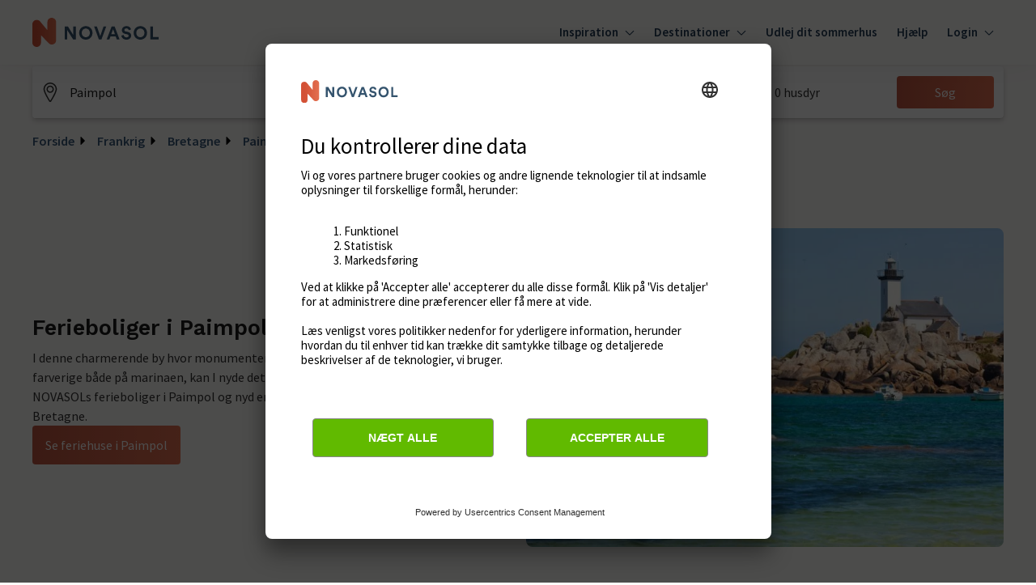

--- FILE ---
content_type: text/html; charset=utf-8
request_url: https://www.google.com/recaptcha/enterprise/anchor?ar=1&k=6Ld_wQ0rAAAAAEoGVddqO1lYI7-yukKgyU_0v2K_&co=aHR0cHM6Ly93d3cubm92YXNvbC5kazo0NDM.&hl=en&v=N67nZn4AqZkNcbeMu4prBgzg&size=invisible&anchor-ms=20000&execute-ms=30000&cb=gz1gys6xxxou
body_size: 48700
content:
<!DOCTYPE HTML><html dir="ltr" lang="en"><head><meta http-equiv="Content-Type" content="text/html; charset=UTF-8">
<meta http-equiv="X-UA-Compatible" content="IE=edge">
<title>reCAPTCHA</title>
<style type="text/css">
/* cyrillic-ext */
@font-face {
  font-family: 'Roboto';
  font-style: normal;
  font-weight: 400;
  font-stretch: 100%;
  src: url(//fonts.gstatic.com/s/roboto/v48/KFO7CnqEu92Fr1ME7kSn66aGLdTylUAMa3GUBHMdazTgWw.woff2) format('woff2');
  unicode-range: U+0460-052F, U+1C80-1C8A, U+20B4, U+2DE0-2DFF, U+A640-A69F, U+FE2E-FE2F;
}
/* cyrillic */
@font-face {
  font-family: 'Roboto';
  font-style: normal;
  font-weight: 400;
  font-stretch: 100%;
  src: url(//fonts.gstatic.com/s/roboto/v48/KFO7CnqEu92Fr1ME7kSn66aGLdTylUAMa3iUBHMdazTgWw.woff2) format('woff2');
  unicode-range: U+0301, U+0400-045F, U+0490-0491, U+04B0-04B1, U+2116;
}
/* greek-ext */
@font-face {
  font-family: 'Roboto';
  font-style: normal;
  font-weight: 400;
  font-stretch: 100%;
  src: url(//fonts.gstatic.com/s/roboto/v48/KFO7CnqEu92Fr1ME7kSn66aGLdTylUAMa3CUBHMdazTgWw.woff2) format('woff2');
  unicode-range: U+1F00-1FFF;
}
/* greek */
@font-face {
  font-family: 'Roboto';
  font-style: normal;
  font-weight: 400;
  font-stretch: 100%;
  src: url(//fonts.gstatic.com/s/roboto/v48/KFO7CnqEu92Fr1ME7kSn66aGLdTylUAMa3-UBHMdazTgWw.woff2) format('woff2');
  unicode-range: U+0370-0377, U+037A-037F, U+0384-038A, U+038C, U+038E-03A1, U+03A3-03FF;
}
/* math */
@font-face {
  font-family: 'Roboto';
  font-style: normal;
  font-weight: 400;
  font-stretch: 100%;
  src: url(//fonts.gstatic.com/s/roboto/v48/KFO7CnqEu92Fr1ME7kSn66aGLdTylUAMawCUBHMdazTgWw.woff2) format('woff2');
  unicode-range: U+0302-0303, U+0305, U+0307-0308, U+0310, U+0312, U+0315, U+031A, U+0326-0327, U+032C, U+032F-0330, U+0332-0333, U+0338, U+033A, U+0346, U+034D, U+0391-03A1, U+03A3-03A9, U+03B1-03C9, U+03D1, U+03D5-03D6, U+03F0-03F1, U+03F4-03F5, U+2016-2017, U+2034-2038, U+203C, U+2040, U+2043, U+2047, U+2050, U+2057, U+205F, U+2070-2071, U+2074-208E, U+2090-209C, U+20D0-20DC, U+20E1, U+20E5-20EF, U+2100-2112, U+2114-2115, U+2117-2121, U+2123-214F, U+2190, U+2192, U+2194-21AE, U+21B0-21E5, U+21F1-21F2, U+21F4-2211, U+2213-2214, U+2216-22FF, U+2308-230B, U+2310, U+2319, U+231C-2321, U+2336-237A, U+237C, U+2395, U+239B-23B7, U+23D0, U+23DC-23E1, U+2474-2475, U+25AF, U+25B3, U+25B7, U+25BD, U+25C1, U+25CA, U+25CC, U+25FB, U+266D-266F, U+27C0-27FF, U+2900-2AFF, U+2B0E-2B11, U+2B30-2B4C, U+2BFE, U+3030, U+FF5B, U+FF5D, U+1D400-1D7FF, U+1EE00-1EEFF;
}
/* symbols */
@font-face {
  font-family: 'Roboto';
  font-style: normal;
  font-weight: 400;
  font-stretch: 100%;
  src: url(//fonts.gstatic.com/s/roboto/v48/KFO7CnqEu92Fr1ME7kSn66aGLdTylUAMaxKUBHMdazTgWw.woff2) format('woff2');
  unicode-range: U+0001-000C, U+000E-001F, U+007F-009F, U+20DD-20E0, U+20E2-20E4, U+2150-218F, U+2190, U+2192, U+2194-2199, U+21AF, U+21E6-21F0, U+21F3, U+2218-2219, U+2299, U+22C4-22C6, U+2300-243F, U+2440-244A, U+2460-24FF, U+25A0-27BF, U+2800-28FF, U+2921-2922, U+2981, U+29BF, U+29EB, U+2B00-2BFF, U+4DC0-4DFF, U+FFF9-FFFB, U+10140-1018E, U+10190-1019C, U+101A0, U+101D0-101FD, U+102E0-102FB, U+10E60-10E7E, U+1D2C0-1D2D3, U+1D2E0-1D37F, U+1F000-1F0FF, U+1F100-1F1AD, U+1F1E6-1F1FF, U+1F30D-1F30F, U+1F315, U+1F31C, U+1F31E, U+1F320-1F32C, U+1F336, U+1F378, U+1F37D, U+1F382, U+1F393-1F39F, U+1F3A7-1F3A8, U+1F3AC-1F3AF, U+1F3C2, U+1F3C4-1F3C6, U+1F3CA-1F3CE, U+1F3D4-1F3E0, U+1F3ED, U+1F3F1-1F3F3, U+1F3F5-1F3F7, U+1F408, U+1F415, U+1F41F, U+1F426, U+1F43F, U+1F441-1F442, U+1F444, U+1F446-1F449, U+1F44C-1F44E, U+1F453, U+1F46A, U+1F47D, U+1F4A3, U+1F4B0, U+1F4B3, U+1F4B9, U+1F4BB, U+1F4BF, U+1F4C8-1F4CB, U+1F4D6, U+1F4DA, U+1F4DF, U+1F4E3-1F4E6, U+1F4EA-1F4ED, U+1F4F7, U+1F4F9-1F4FB, U+1F4FD-1F4FE, U+1F503, U+1F507-1F50B, U+1F50D, U+1F512-1F513, U+1F53E-1F54A, U+1F54F-1F5FA, U+1F610, U+1F650-1F67F, U+1F687, U+1F68D, U+1F691, U+1F694, U+1F698, U+1F6AD, U+1F6B2, U+1F6B9-1F6BA, U+1F6BC, U+1F6C6-1F6CF, U+1F6D3-1F6D7, U+1F6E0-1F6EA, U+1F6F0-1F6F3, U+1F6F7-1F6FC, U+1F700-1F7FF, U+1F800-1F80B, U+1F810-1F847, U+1F850-1F859, U+1F860-1F887, U+1F890-1F8AD, U+1F8B0-1F8BB, U+1F8C0-1F8C1, U+1F900-1F90B, U+1F93B, U+1F946, U+1F984, U+1F996, U+1F9E9, U+1FA00-1FA6F, U+1FA70-1FA7C, U+1FA80-1FA89, U+1FA8F-1FAC6, U+1FACE-1FADC, U+1FADF-1FAE9, U+1FAF0-1FAF8, U+1FB00-1FBFF;
}
/* vietnamese */
@font-face {
  font-family: 'Roboto';
  font-style: normal;
  font-weight: 400;
  font-stretch: 100%;
  src: url(//fonts.gstatic.com/s/roboto/v48/KFO7CnqEu92Fr1ME7kSn66aGLdTylUAMa3OUBHMdazTgWw.woff2) format('woff2');
  unicode-range: U+0102-0103, U+0110-0111, U+0128-0129, U+0168-0169, U+01A0-01A1, U+01AF-01B0, U+0300-0301, U+0303-0304, U+0308-0309, U+0323, U+0329, U+1EA0-1EF9, U+20AB;
}
/* latin-ext */
@font-face {
  font-family: 'Roboto';
  font-style: normal;
  font-weight: 400;
  font-stretch: 100%;
  src: url(//fonts.gstatic.com/s/roboto/v48/KFO7CnqEu92Fr1ME7kSn66aGLdTylUAMa3KUBHMdazTgWw.woff2) format('woff2');
  unicode-range: U+0100-02BA, U+02BD-02C5, U+02C7-02CC, U+02CE-02D7, U+02DD-02FF, U+0304, U+0308, U+0329, U+1D00-1DBF, U+1E00-1E9F, U+1EF2-1EFF, U+2020, U+20A0-20AB, U+20AD-20C0, U+2113, U+2C60-2C7F, U+A720-A7FF;
}
/* latin */
@font-face {
  font-family: 'Roboto';
  font-style: normal;
  font-weight: 400;
  font-stretch: 100%;
  src: url(//fonts.gstatic.com/s/roboto/v48/KFO7CnqEu92Fr1ME7kSn66aGLdTylUAMa3yUBHMdazQ.woff2) format('woff2');
  unicode-range: U+0000-00FF, U+0131, U+0152-0153, U+02BB-02BC, U+02C6, U+02DA, U+02DC, U+0304, U+0308, U+0329, U+2000-206F, U+20AC, U+2122, U+2191, U+2193, U+2212, U+2215, U+FEFF, U+FFFD;
}
/* cyrillic-ext */
@font-face {
  font-family: 'Roboto';
  font-style: normal;
  font-weight: 500;
  font-stretch: 100%;
  src: url(//fonts.gstatic.com/s/roboto/v48/KFO7CnqEu92Fr1ME7kSn66aGLdTylUAMa3GUBHMdazTgWw.woff2) format('woff2');
  unicode-range: U+0460-052F, U+1C80-1C8A, U+20B4, U+2DE0-2DFF, U+A640-A69F, U+FE2E-FE2F;
}
/* cyrillic */
@font-face {
  font-family: 'Roboto';
  font-style: normal;
  font-weight: 500;
  font-stretch: 100%;
  src: url(//fonts.gstatic.com/s/roboto/v48/KFO7CnqEu92Fr1ME7kSn66aGLdTylUAMa3iUBHMdazTgWw.woff2) format('woff2');
  unicode-range: U+0301, U+0400-045F, U+0490-0491, U+04B0-04B1, U+2116;
}
/* greek-ext */
@font-face {
  font-family: 'Roboto';
  font-style: normal;
  font-weight: 500;
  font-stretch: 100%;
  src: url(//fonts.gstatic.com/s/roboto/v48/KFO7CnqEu92Fr1ME7kSn66aGLdTylUAMa3CUBHMdazTgWw.woff2) format('woff2');
  unicode-range: U+1F00-1FFF;
}
/* greek */
@font-face {
  font-family: 'Roboto';
  font-style: normal;
  font-weight: 500;
  font-stretch: 100%;
  src: url(//fonts.gstatic.com/s/roboto/v48/KFO7CnqEu92Fr1ME7kSn66aGLdTylUAMa3-UBHMdazTgWw.woff2) format('woff2');
  unicode-range: U+0370-0377, U+037A-037F, U+0384-038A, U+038C, U+038E-03A1, U+03A3-03FF;
}
/* math */
@font-face {
  font-family: 'Roboto';
  font-style: normal;
  font-weight: 500;
  font-stretch: 100%;
  src: url(//fonts.gstatic.com/s/roboto/v48/KFO7CnqEu92Fr1ME7kSn66aGLdTylUAMawCUBHMdazTgWw.woff2) format('woff2');
  unicode-range: U+0302-0303, U+0305, U+0307-0308, U+0310, U+0312, U+0315, U+031A, U+0326-0327, U+032C, U+032F-0330, U+0332-0333, U+0338, U+033A, U+0346, U+034D, U+0391-03A1, U+03A3-03A9, U+03B1-03C9, U+03D1, U+03D5-03D6, U+03F0-03F1, U+03F4-03F5, U+2016-2017, U+2034-2038, U+203C, U+2040, U+2043, U+2047, U+2050, U+2057, U+205F, U+2070-2071, U+2074-208E, U+2090-209C, U+20D0-20DC, U+20E1, U+20E5-20EF, U+2100-2112, U+2114-2115, U+2117-2121, U+2123-214F, U+2190, U+2192, U+2194-21AE, U+21B0-21E5, U+21F1-21F2, U+21F4-2211, U+2213-2214, U+2216-22FF, U+2308-230B, U+2310, U+2319, U+231C-2321, U+2336-237A, U+237C, U+2395, U+239B-23B7, U+23D0, U+23DC-23E1, U+2474-2475, U+25AF, U+25B3, U+25B7, U+25BD, U+25C1, U+25CA, U+25CC, U+25FB, U+266D-266F, U+27C0-27FF, U+2900-2AFF, U+2B0E-2B11, U+2B30-2B4C, U+2BFE, U+3030, U+FF5B, U+FF5D, U+1D400-1D7FF, U+1EE00-1EEFF;
}
/* symbols */
@font-face {
  font-family: 'Roboto';
  font-style: normal;
  font-weight: 500;
  font-stretch: 100%;
  src: url(//fonts.gstatic.com/s/roboto/v48/KFO7CnqEu92Fr1ME7kSn66aGLdTylUAMaxKUBHMdazTgWw.woff2) format('woff2');
  unicode-range: U+0001-000C, U+000E-001F, U+007F-009F, U+20DD-20E0, U+20E2-20E4, U+2150-218F, U+2190, U+2192, U+2194-2199, U+21AF, U+21E6-21F0, U+21F3, U+2218-2219, U+2299, U+22C4-22C6, U+2300-243F, U+2440-244A, U+2460-24FF, U+25A0-27BF, U+2800-28FF, U+2921-2922, U+2981, U+29BF, U+29EB, U+2B00-2BFF, U+4DC0-4DFF, U+FFF9-FFFB, U+10140-1018E, U+10190-1019C, U+101A0, U+101D0-101FD, U+102E0-102FB, U+10E60-10E7E, U+1D2C0-1D2D3, U+1D2E0-1D37F, U+1F000-1F0FF, U+1F100-1F1AD, U+1F1E6-1F1FF, U+1F30D-1F30F, U+1F315, U+1F31C, U+1F31E, U+1F320-1F32C, U+1F336, U+1F378, U+1F37D, U+1F382, U+1F393-1F39F, U+1F3A7-1F3A8, U+1F3AC-1F3AF, U+1F3C2, U+1F3C4-1F3C6, U+1F3CA-1F3CE, U+1F3D4-1F3E0, U+1F3ED, U+1F3F1-1F3F3, U+1F3F5-1F3F7, U+1F408, U+1F415, U+1F41F, U+1F426, U+1F43F, U+1F441-1F442, U+1F444, U+1F446-1F449, U+1F44C-1F44E, U+1F453, U+1F46A, U+1F47D, U+1F4A3, U+1F4B0, U+1F4B3, U+1F4B9, U+1F4BB, U+1F4BF, U+1F4C8-1F4CB, U+1F4D6, U+1F4DA, U+1F4DF, U+1F4E3-1F4E6, U+1F4EA-1F4ED, U+1F4F7, U+1F4F9-1F4FB, U+1F4FD-1F4FE, U+1F503, U+1F507-1F50B, U+1F50D, U+1F512-1F513, U+1F53E-1F54A, U+1F54F-1F5FA, U+1F610, U+1F650-1F67F, U+1F687, U+1F68D, U+1F691, U+1F694, U+1F698, U+1F6AD, U+1F6B2, U+1F6B9-1F6BA, U+1F6BC, U+1F6C6-1F6CF, U+1F6D3-1F6D7, U+1F6E0-1F6EA, U+1F6F0-1F6F3, U+1F6F7-1F6FC, U+1F700-1F7FF, U+1F800-1F80B, U+1F810-1F847, U+1F850-1F859, U+1F860-1F887, U+1F890-1F8AD, U+1F8B0-1F8BB, U+1F8C0-1F8C1, U+1F900-1F90B, U+1F93B, U+1F946, U+1F984, U+1F996, U+1F9E9, U+1FA00-1FA6F, U+1FA70-1FA7C, U+1FA80-1FA89, U+1FA8F-1FAC6, U+1FACE-1FADC, U+1FADF-1FAE9, U+1FAF0-1FAF8, U+1FB00-1FBFF;
}
/* vietnamese */
@font-face {
  font-family: 'Roboto';
  font-style: normal;
  font-weight: 500;
  font-stretch: 100%;
  src: url(//fonts.gstatic.com/s/roboto/v48/KFO7CnqEu92Fr1ME7kSn66aGLdTylUAMa3OUBHMdazTgWw.woff2) format('woff2');
  unicode-range: U+0102-0103, U+0110-0111, U+0128-0129, U+0168-0169, U+01A0-01A1, U+01AF-01B0, U+0300-0301, U+0303-0304, U+0308-0309, U+0323, U+0329, U+1EA0-1EF9, U+20AB;
}
/* latin-ext */
@font-face {
  font-family: 'Roboto';
  font-style: normal;
  font-weight: 500;
  font-stretch: 100%;
  src: url(//fonts.gstatic.com/s/roboto/v48/KFO7CnqEu92Fr1ME7kSn66aGLdTylUAMa3KUBHMdazTgWw.woff2) format('woff2');
  unicode-range: U+0100-02BA, U+02BD-02C5, U+02C7-02CC, U+02CE-02D7, U+02DD-02FF, U+0304, U+0308, U+0329, U+1D00-1DBF, U+1E00-1E9F, U+1EF2-1EFF, U+2020, U+20A0-20AB, U+20AD-20C0, U+2113, U+2C60-2C7F, U+A720-A7FF;
}
/* latin */
@font-face {
  font-family: 'Roboto';
  font-style: normal;
  font-weight: 500;
  font-stretch: 100%;
  src: url(//fonts.gstatic.com/s/roboto/v48/KFO7CnqEu92Fr1ME7kSn66aGLdTylUAMa3yUBHMdazQ.woff2) format('woff2');
  unicode-range: U+0000-00FF, U+0131, U+0152-0153, U+02BB-02BC, U+02C6, U+02DA, U+02DC, U+0304, U+0308, U+0329, U+2000-206F, U+20AC, U+2122, U+2191, U+2193, U+2212, U+2215, U+FEFF, U+FFFD;
}
/* cyrillic-ext */
@font-face {
  font-family: 'Roboto';
  font-style: normal;
  font-weight: 900;
  font-stretch: 100%;
  src: url(//fonts.gstatic.com/s/roboto/v48/KFO7CnqEu92Fr1ME7kSn66aGLdTylUAMa3GUBHMdazTgWw.woff2) format('woff2');
  unicode-range: U+0460-052F, U+1C80-1C8A, U+20B4, U+2DE0-2DFF, U+A640-A69F, U+FE2E-FE2F;
}
/* cyrillic */
@font-face {
  font-family: 'Roboto';
  font-style: normal;
  font-weight: 900;
  font-stretch: 100%;
  src: url(//fonts.gstatic.com/s/roboto/v48/KFO7CnqEu92Fr1ME7kSn66aGLdTylUAMa3iUBHMdazTgWw.woff2) format('woff2');
  unicode-range: U+0301, U+0400-045F, U+0490-0491, U+04B0-04B1, U+2116;
}
/* greek-ext */
@font-face {
  font-family: 'Roboto';
  font-style: normal;
  font-weight: 900;
  font-stretch: 100%;
  src: url(//fonts.gstatic.com/s/roboto/v48/KFO7CnqEu92Fr1ME7kSn66aGLdTylUAMa3CUBHMdazTgWw.woff2) format('woff2');
  unicode-range: U+1F00-1FFF;
}
/* greek */
@font-face {
  font-family: 'Roboto';
  font-style: normal;
  font-weight: 900;
  font-stretch: 100%;
  src: url(//fonts.gstatic.com/s/roboto/v48/KFO7CnqEu92Fr1ME7kSn66aGLdTylUAMa3-UBHMdazTgWw.woff2) format('woff2');
  unicode-range: U+0370-0377, U+037A-037F, U+0384-038A, U+038C, U+038E-03A1, U+03A3-03FF;
}
/* math */
@font-face {
  font-family: 'Roboto';
  font-style: normal;
  font-weight: 900;
  font-stretch: 100%;
  src: url(//fonts.gstatic.com/s/roboto/v48/KFO7CnqEu92Fr1ME7kSn66aGLdTylUAMawCUBHMdazTgWw.woff2) format('woff2');
  unicode-range: U+0302-0303, U+0305, U+0307-0308, U+0310, U+0312, U+0315, U+031A, U+0326-0327, U+032C, U+032F-0330, U+0332-0333, U+0338, U+033A, U+0346, U+034D, U+0391-03A1, U+03A3-03A9, U+03B1-03C9, U+03D1, U+03D5-03D6, U+03F0-03F1, U+03F4-03F5, U+2016-2017, U+2034-2038, U+203C, U+2040, U+2043, U+2047, U+2050, U+2057, U+205F, U+2070-2071, U+2074-208E, U+2090-209C, U+20D0-20DC, U+20E1, U+20E5-20EF, U+2100-2112, U+2114-2115, U+2117-2121, U+2123-214F, U+2190, U+2192, U+2194-21AE, U+21B0-21E5, U+21F1-21F2, U+21F4-2211, U+2213-2214, U+2216-22FF, U+2308-230B, U+2310, U+2319, U+231C-2321, U+2336-237A, U+237C, U+2395, U+239B-23B7, U+23D0, U+23DC-23E1, U+2474-2475, U+25AF, U+25B3, U+25B7, U+25BD, U+25C1, U+25CA, U+25CC, U+25FB, U+266D-266F, U+27C0-27FF, U+2900-2AFF, U+2B0E-2B11, U+2B30-2B4C, U+2BFE, U+3030, U+FF5B, U+FF5D, U+1D400-1D7FF, U+1EE00-1EEFF;
}
/* symbols */
@font-face {
  font-family: 'Roboto';
  font-style: normal;
  font-weight: 900;
  font-stretch: 100%;
  src: url(//fonts.gstatic.com/s/roboto/v48/KFO7CnqEu92Fr1ME7kSn66aGLdTylUAMaxKUBHMdazTgWw.woff2) format('woff2');
  unicode-range: U+0001-000C, U+000E-001F, U+007F-009F, U+20DD-20E0, U+20E2-20E4, U+2150-218F, U+2190, U+2192, U+2194-2199, U+21AF, U+21E6-21F0, U+21F3, U+2218-2219, U+2299, U+22C4-22C6, U+2300-243F, U+2440-244A, U+2460-24FF, U+25A0-27BF, U+2800-28FF, U+2921-2922, U+2981, U+29BF, U+29EB, U+2B00-2BFF, U+4DC0-4DFF, U+FFF9-FFFB, U+10140-1018E, U+10190-1019C, U+101A0, U+101D0-101FD, U+102E0-102FB, U+10E60-10E7E, U+1D2C0-1D2D3, U+1D2E0-1D37F, U+1F000-1F0FF, U+1F100-1F1AD, U+1F1E6-1F1FF, U+1F30D-1F30F, U+1F315, U+1F31C, U+1F31E, U+1F320-1F32C, U+1F336, U+1F378, U+1F37D, U+1F382, U+1F393-1F39F, U+1F3A7-1F3A8, U+1F3AC-1F3AF, U+1F3C2, U+1F3C4-1F3C6, U+1F3CA-1F3CE, U+1F3D4-1F3E0, U+1F3ED, U+1F3F1-1F3F3, U+1F3F5-1F3F7, U+1F408, U+1F415, U+1F41F, U+1F426, U+1F43F, U+1F441-1F442, U+1F444, U+1F446-1F449, U+1F44C-1F44E, U+1F453, U+1F46A, U+1F47D, U+1F4A3, U+1F4B0, U+1F4B3, U+1F4B9, U+1F4BB, U+1F4BF, U+1F4C8-1F4CB, U+1F4D6, U+1F4DA, U+1F4DF, U+1F4E3-1F4E6, U+1F4EA-1F4ED, U+1F4F7, U+1F4F9-1F4FB, U+1F4FD-1F4FE, U+1F503, U+1F507-1F50B, U+1F50D, U+1F512-1F513, U+1F53E-1F54A, U+1F54F-1F5FA, U+1F610, U+1F650-1F67F, U+1F687, U+1F68D, U+1F691, U+1F694, U+1F698, U+1F6AD, U+1F6B2, U+1F6B9-1F6BA, U+1F6BC, U+1F6C6-1F6CF, U+1F6D3-1F6D7, U+1F6E0-1F6EA, U+1F6F0-1F6F3, U+1F6F7-1F6FC, U+1F700-1F7FF, U+1F800-1F80B, U+1F810-1F847, U+1F850-1F859, U+1F860-1F887, U+1F890-1F8AD, U+1F8B0-1F8BB, U+1F8C0-1F8C1, U+1F900-1F90B, U+1F93B, U+1F946, U+1F984, U+1F996, U+1F9E9, U+1FA00-1FA6F, U+1FA70-1FA7C, U+1FA80-1FA89, U+1FA8F-1FAC6, U+1FACE-1FADC, U+1FADF-1FAE9, U+1FAF0-1FAF8, U+1FB00-1FBFF;
}
/* vietnamese */
@font-face {
  font-family: 'Roboto';
  font-style: normal;
  font-weight: 900;
  font-stretch: 100%;
  src: url(//fonts.gstatic.com/s/roboto/v48/KFO7CnqEu92Fr1ME7kSn66aGLdTylUAMa3OUBHMdazTgWw.woff2) format('woff2');
  unicode-range: U+0102-0103, U+0110-0111, U+0128-0129, U+0168-0169, U+01A0-01A1, U+01AF-01B0, U+0300-0301, U+0303-0304, U+0308-0309, U+0323, U+0329, U+1EA0-1EF9, U+20AB;
}
/* latin-ext */
@font-face {
  font-family: 'Roboto';
  font-style: normal;
  font-weight: 900;
  font-stretch: 100%;
  src: url(//fonts.gstatic.com/s/roboto/v48/KFO7CnqEu92Fr1ME7kSn66aGLdTylUAMa3KUBHMdazTgWw.woff2) format('woff2');
  unicode-range: U+0100-02BA, U+02BD-02C5, U+02C7-02CC, U+02CE-02D7, U+02DD-02FF, U+0304, U+0308, U+0329, U+1D00-1DBF, U+1E00-1E9F, U+1EF2-1EFF, U+2020, U+20A0-20AB, U+20AD-20C0, U+2113, U+2C60-2C7F, U+A720-A7FF;
}
/* latin */
@font-face {
  font-family: 'Roboto';
  font-style: normal;
  font-weight: 900;
  font-stretch: 100%;
  src: url(//fonts.gstatic.com/s/roboto/v48/KFO7CnqEu92Fr1ME7kSn66aGLdTylUAMa3yUBHMdazQ.woff2) format('woff2');
  unicode-range: U+0000-00FF, U+0131, U+0152-0153, U+02BB-02BC, U+02C6, U+02DA, U+02DC, U+0304, U+0308, U+0329, U+2000-206F, U+20AC, U+2122, U+2191, U+2193, U+2212, U+2215, U+FEFF, U+FFFD;
}

</style>
<link rel="stylesheet" type="text/css" href="https://www.gstatic.com/recaptcha/releases/N67nZn4AqZkNcbeMu4prBgzg/styles__ltr.css">
<script nonce="MsU4xc1PD0fg_IcBHv0Z3g" type="text/javascript">window['__recaptcha_api'] = 'https://www.google.com/recaptcha/enterprise/';</script>
<script type="text/javascript" src="https://www.gstatic.com/recaptcha/releases/N67nZn4AqZkNcbeMu4prBgzg/recaptcha__en.js" nonce="MsU4xc1PD0fg_IcBHv0Z3g">
      
    </script></head>
<body><div id="rc-anchor-alert" class="rc-anchor-alert"></div>
<input type="hidden" id="recaptcha-token" value="[base64]">
<script type="text/javascript" nonce="MsU4xc1PD0fg_IcBHv0Z3g">
      recaptcha.anchor.Main.init("[\x22ainput\x22,[\x22bgdata\x22,\x22\x22,\[base64]/[base64]/MjU1Ong/[base64]/[base64]/[base64]/[base64]/[base64]/[base64]/[base64]/[base64]/[base64]/[base64]/[base64]/[base64]/[base64]/[base64]/[base64]\\u003d\x22,\[base64]\\u003d\\u003d\x22,\x22w5R7w5fDqcKPwpMBXhzCh8KBwow7wrJSwq/CiMKYw5rDiklJazBQw5hFG1U/RCPDhsKwwqt4dGlWc3cxwr3CnETDuXzDlgHCtj/Do8KQeioFw7vDpB1Uw4DChcOYAgvDlcOXeMKVwqZ3SsKQw5BVOBbDrm7DnVnDmlpXwrx/w6cre8KVw7kfwq1lMhVpw7vCtjnDv1svw6xfQCnClcKobDIJwr8GS8Oaf8Owwp3DucKpeV1swr8Pwr0oK8OXw5I9FcK/[base64]/Dsm9/IcOVwrVIwo/DszZ7wpNVQMO1UMKlwp3Cn8KBwrDCnGU8wqJewp/CkMO6wpfDiX7Dk8OBLMK1wqzChzxSK3YsDgfCgsKBwpllw6NKwrE1FcKTPMKmwrDDthXCmz0Pw6xbGHHDucKEwpR4aEpTI8KVwpszU8OHQHBzw6ASwotVGy3CjMOfw5/[base64]/DmcKBw5g/Dw7Ds8OvQ0FnN8KowrDCisK3w4rDj8O8wpXDscOjw6vChV5Qf8KpwpkOUTwFw57DpB7DrcO/w73DosOrR8OgwrzCvMKFwoHCjQ5Ywqk3f8O3wpNmwqJnw5jDrMOxKUvCkVrClipIwpQtEcORwpvDhsKUY8Orw6vCkMKAw75rADXDgMKfwpXCqMOdQUvDuFNCwojDviMdw5XCln/ChmNHcFJHQMOeB3N6VEHDo37Cv8OCwpTClcOWKWXCi0HChSkiXxbCjMOMw7l8w6tBwr54woRqYCLCoGbDnsOkWcONKcK5eyApwr7CoGkHw6HCqmrCrsOjcMK/SC/CtcOywo/DuMKNw5Iiw6HCrsOgwpTCnkpNwo5rOVDDhcK/w5vCssK2XiEqPw04wrELTsKDwpdyL8OjwqTDkMO/wrPDhcKbw61/w4bDjsOWw5xDwp5ywqzDkCsiWcKdU3lww7nDrsOtwoh1w693w5/[base64]/[base64]/[base64]/QsKKwpPClMOOacKVw5nDrcKAwp/DkXxLIsOowq7DrsKXw5wjEBldb8OUwp3DrRt2w7JJw73DslJywq3DgWTDgsKrw6bCjMOfwrfCv8K4UMODC8KoWMOvw5hdwrt/w4RMw5/Cr8Obw7EKc8KAU0nClgDCqjfDn8KxwrvCi1vCkMKhUTVYRwvClhnDt8OYBMKSQHvClsKeC146dMOoWWDCu8KfPsOTw4NRQUk5w4PDg8KEwpHDnjkcwqrDpsKxNcKXGMOIdRHDg0Btdw/DhkbCjgvDtjw8wohHB8Ovw6RcIsOuY8KaFcOWwoJmHiPDt8OLw4Z+KsO/wqlmwqvCkD1fw7nDuRlocVlZJz/Co8KSw4NGwo/Ds8O9w7Jbw4fDhHcBw7Imd8KJXMObUMKEwr3CssKIJgvCo387wqRpwroqwpA2w5d9HsOlw6/[base64]/GcKaSMOxw4xgw6s3wprDhMKZwoXCuijCocODwpM7w7fCn3PDt1xzNT1mOAfCh8Krwq4pK8Ofw5tzwoAJwqoFUMKlw43CvcOxSBRLIMOSwrpUw4/CgQhBNcKvYk/[base64]/Dv8K+wpHDix7ClgbDriTDl1HClcOdTHXDv8OCw4NXRQzDnTHDhzvDlB3Dk14dw7/CtMKuBEUYwpUDw5rDtsOXw5EXXcK/TcKlw7cFwo1SRcKnw63CssKrw4ZlWsOvXTLCmA3DisK+eQ/[base64]/DvWXDkRJ6a8OZY3zCtAjDh8O3TcOcwqLDlk8FKMO1fMKBwp8Uwr/DlH7Dol8Tw6jDvsKIfsO9EsOzw7x1w5pWWsOUGhAMw7oVLU/[base64]/ClcKww4RBCFHCjjfDnGxUEcO3w6DDuxp3w7rCgMKQMV43wpvCn8O4THHCvWwJwp9FdMKIasKTw6fDsGbDm8K3wo/[base64]/w6TDuMO3w7p5OWzCvCvCkmDDv8OFLHLCvCbCm8O5w4wbw7TCj8KRYsKHwoMHMTBgwrHDj8KPVxhHBcKHZ8OdORHCn8OWwrk5CcOaQm0/w7DCocOad8Oxw6TCvVLCp0cIRAslemDDl8KPwpTCuVonfsOtPcO2w63DsMO/NsOxw5ANH8OPwqsRw55Lw7PChMKJEsKZwr3CnMK0VsO/[base64]/CvMK/X1jDscOowonDm8OUYn0Hw4MlPlNjZsOkLsKdGsKnwr9Vw5NdNygfw5/[base64]/KsKhJGrCksKUbnF1w63DkDZ+QcOWwrFnf8Kow55wwogLw6okwrABWsKiw7zCnMK9wp/DsMKBc2/DgHrDr2TCvwlvwoXDpHUeScOXw7lCOcO/[base64]/DmMOBwppuw43Dl8O4w7HCs8OqwrrCgSzCh0w8AGN7w7fCpcO5VAXDgMO3wqhGwpnDn8KZwrjCjcOvwqvCmMOnwrTDu8KIFsONTcKywq/Cnl9cw7jCng0SVMOSTClmE8O2w6NwwpNGw6PDu8OJd2ZpwrMgSsOuwrN6w5DCv3PCn17CsmMywqXCiVNRw61eKG/CmUrDpMK5HcOCQTwNI8KXacOTKFXCuUrCmcKYXU7Ds8OEw7rDvR4HQsOOcMOow6ABUsO4w57CghsTw7rCuMOHYw7Dtw/DpMKVw7HDll3DrVcdDsOLAC7DkSLCv8Oaw4chXsK/dT0aSsKgw6HCt3XDuMKAJMOiw7TDv8KvwqUneh/CkUXDmQI0w71BwpLClMKIw5vCl8KIwo7DqAh4aMKkWWl3S0TDgic+wr3CowjCpVTDmMOWwpJAw79eLMKWcsOrQsKCw4s6YFTCisOxw5JGR8O+fC/CusKpwqLDpcOoVyPCtzQYd8Kqw6nCgkbCiVnCrADCh8KLG8O/[base64]/woYvw6kww6x8w7Urw7TDs8OlAS1qwoRieg7Dp8KXBsKswq3Cv8KnN8OYFT/[base64]/ChxUuZlkhPMOkZ8KZw5jDtsKEO8OMwr86NcOowp3DlsKVw4XDvsK8wpzDqhnCjhHDsmtGI17DsWnCgBLCjMKiNMKiV1UgJ1/DnsOOFVHDjcOgw5nDvMOCAXgbwqDDiAPDtcKowq1Uw6RwVcKiNsK8M8KyIw7CgVrCpMKsZ0hHw7Rfwp1YwqPCuH03aGcLPcOEwrZbag/DnsKGQsO8RMKJw7Z9wrDDlwvCglnCkwjDnsKOOsKJBndGJBIcJ8KjPcOWJMOQO0c0w4nCo1HDpsORX8KFwpzDocOBwqt+bMKJwpzCpxzClcOSw7/[base64]/[base64]/Cj3/DoSfCusKNWwc1w7bDvSDDkX/[base64]/CgMKAAS05JCjDh8KdaXzDhTrCgxDClcORw6zDnsKNCE/[base64]/DmHXDlD9/UMOawopjw54CD8OewpTCpsKaSG3Cjy8xLg3CssODO8OnwpvDlyzDl3wUfcKiw7V7w6sKNjMcw6/DhsKKUcO7UsKuwplowrbDvmnDj8KjIxXDtgzCt8OmwqJEFQHDt2Nqwp8Jw6QRNRjDrMOswqxuLXjDgMKMTi/CgkUXwqfCoCfClFPDqDcOwqDCvTfDnANbLFpqw4DCuCbChMKPUShtUMOnKHTCh8K4w4DDhjbCs8Kofk97w7VQwrFWUCrDuh7DksORw7Ymw6vCjzLDkQdhwp/ChwZZSUM+woNzwpvDr8Orw4wFw5deQcONeWc+AVRCTlXDqcK0w4I9wqcXw5fDoMOGGMKBVcKQLGnCiz/[base64]/EsKAdTIVFzPDsMO0wrknwrNRE0QLw5XDlWLDvsKuw4nCiMOIwpnCn8OuwrUiRMKNfjLCq2zDtMO8wp1sNcKBOmrChAHDnMKVw6jDrsKAURPDlsKXCQ3DvnYxAMONwq/CvcKiw5QJZUZzb1HChsKMw7p8esOfA3XDisKWc07ChcO0w6ciasK0BcKwU8KdOMKPwoZqwqLCmQIuwotPw7vDnz1YwozCqXkRwo7Drnp4JMO6wppZw7nDv3jCnBwRwp/[base64]/w5ZOcFbCr8KHw5vDicOWa8OtLMO4w5lkw7g4fQTDp8KbwrHDkC1QWV3CtMO4f8KBw5Z3wo3CjGBGFMOUEsKRTBPCnWosI3nDgnnDoMOhw58/[base64]/Dk18cdMK8wp3DvMOlZMOcwrUJw4YOIyvCsMOuERFhODzCsELDtsKjw6LCh8O/w4bDqsO0TMKxwqnDvAbDoQrDhUo2wrrDqsK/bMOlCsOUO08Hw7kVwo48UBXCnRdQw6jCujTDiFwsw4XDoQDDpQUGw6zDgCYzw4xVwqjDhy3Csz9sw53CsnkpMm1rWXLDjTphOsOoSH3CgcONX8KWwrpyD8K/[base64]/[base64]/CksKEwr3CgwXCtMO5LMK1J8KVwpPDlUZAc2BOQ8KuVsKgBsKjwonCqMOPw5Muw7F1w5XCuyItwrDCjGrDpXrCpkDClHgPwqLDgMKqHcKHwoIrRwQgwpfCqsOnNk/Cs19Twqsyw4d9LMKzUWALFMKTGmDClRpawpYjwqXDusORXcKgOMOcwoNTw6nDqsKZWsKtTsKAZ8K8OGYOwpzCh8KgAxnCs2/DisKCQ2Q8Ly0QKCnCucOXDsOtw6JSNsKZw45VGnjCpTzCrHDCoX3Cs8O3cSbDv8OFLMKLw4oMfsKDCDnCjcKMBwE4a8KiPiZtw4RzU8KvcTPDjMO3wqrCgBZkWcKRRho9wr1Lw7fDksKAEcKOdcO9w513wr/[base64]/Cj8KHIsKxw4TCgjHCpsKDw4FBwpoNNVbCnRMTw6cmwqZ6OR12wrbCjMO2DsO6SQnDqk8zw5jDiMOvwpjCv3AZw4nCisKLQMKALw1VeUTCvHkKS8KWwo/Dh108Gk5RYSPCqBfDrgYFw7csIWTDpiPDvl1HHMOAw4HCg2PDsMKfXHhmw5R/Y01vw4rDscKxw4MNwp0Nw71iwqzDnQsUUHLCkU5lQcONAcKbwpnDkD3CunDDvXkEbsKSw75uV2DDjMO/wpvCiTHCssO9w4fDjUwtAyfChgPDnMKtwo13w4/CoVJlwpnDjHAKw7jDrXE2CcK6RMKIDsKFwrR7w4bDpsO3EFnDkhvDsS/CkWTDnUzDh2zCszjCmsKTMsK0YMKEMsKIemLCtXAawoDColZ1GhgBcxrDkX7DtULCjcKBRmZGw6R3wrh/w4TDusO9UEIJw67Ch8K7wqDCjsK7w6vDk8OfUXjCmCE8I8K7wrLDqmwlwr4Ca0bCjg1lw73DlcKmXhfCg8KFXMOewp7DkScMG8OqwpTCix0dGMO6w4oew4psw6PDvxvDqHkPM8OHw4MGw6I4wqwYZsOtTxjCnMKuw5Y/[base64]/CgQxIwqDDrCPDlMOTwojCvsOow5LCp8Ktw5BLWMK8KwrCgMO3NsK3UMK5wro5w67Dn00HwrfDg1dIw5zDhlFAYRLDuFrCrsKTwoDDu8Osw71uLjdcw4nCm8KlTMK5w7Nowp/[base64]/R2nDu1HDokgxNwTDtAHClcKBwqrCqcKnw5o6bcOKWcOvw4zDsDvCuw/[base64]/DpwUUIcKgwoJ6wptBwpjCtsOZw5fCh1Ufwq0RwoYfcFZTwol5woI+woDDgAspw5fCgcOIw4InUsOlXcOQwowsw5/CqhfDs8Oaw5LDj8K7wpIpQMO/w6ohUMOUw6zDsMOXwoNlSsKEwqg1woXCjDLDtMKXw6YSRsKMXSU4w4LChsKzXcK6bkJgTcOuw5JmTsKBeMOPw4sgLng0QMOjOsK9wpRgR8KzRMKzwq5nw5rDmw3DvcOFw5HCrX3Dt8OzFnLCocK5MsO0GsO4w4/CnC9aEcKaw57DsMK6E8OkwoEKw57Cqgsuw6Q2csO4wqDDisOzWMOZHHTCunoSaCVVTiDCoB3CiMKuaHkdwrvDtCNawpTDlMKlwrHCl8OIBHLChivDiADDqDJNNMOAGBsgwrDDjsOJDcOcRWQPVMKow5QUw4DCm8O/XcKGTGHDtDvCmsKSN8OWA8Kww5kXw7jClzM8TMKQw6wRwp9vwohEwoJ/w7oLwrbDhsKlQFTDtFJ7F3vCj1TCvyE1Xj0Pwo4qw7HDncOkwrEUeMKZGnAvEcOmFMKQVMKYwqJEwpxMS8O/M1lJwrnCtsOcwpPDni1JfUnCkgBlAsKKcE3Cr1/CrmfCnMKNJsKaw53Dh8OGRMOQdV3CqsOLwrp/w6YvZsO/woPDgzvCs8KFbQ5UwqsYwrPCiAfDnSfCpSoCwr1IIh7Co8OkwqPDocKQQcOCw6bCuyXDjzN9eh/Cqj4CUG5SwrXCnsOcDMKaw7gRw7fCnVzCrcOeBE/ChMOJwpfCr0kow5hwwqfCl0XDtcOlwoIswqMqNyDDjxDClsKbw6AHw5rCl8Kkwq/CrMKAAh4Ew4XDtUNxeXHCocKPTsKlPMOzwpFuasKCJcKdwqcCFkBfE1xOwoTDjyLCniVGV8KhWWzDhcKoekDCqMKgCsOgw5Z/DUHCmw9DeCPDoDRpwotDwqTDoGYvw7YxDMKKenAaHsOPw7kvwrNdVQltWMOxw44FRcK7e8KpVcO7eznCmsK5wrInwrbDlsO1w4nDj8OSUGTDt8K7MsOWAsKqL13DmAnDnMOjw5vCs8Obw6NEwq/[base64]/w6oNw5p6KkcmYnLCoSsgwpwywpk2wqPCjMKGw5TCoiHCucOiSzfDuAvChsOPwoRGw5QKHmPDm8K9Fh8mf05CUSfDhRw3w7LDscOnKsKGWMK7WBUgw4Qgw5PDhsOTwrZTIcOMwpQCeMODw5BFw4ojPC0bw6/ClcOmwq/[base64]/wqPDp8Otw47DuzVubsOZagXDj8Oiw6cAw7vDmsOvPsKdOyLDvgzClEQ1w6PCr8K/w4hWcUEcOcKHHA/CssKsw6LDmCdiU8OYEynDgHUYw7nCksKnMgfDj1AGw7zCjlrDhw8TPhLDlB8PRCMdb8OXw6PDtG/CiMKgdFVbwrxdwqvDpHsmAMKTMDvDuywAw7rCsEwpQsOCw5rCkwIQbynCl8KdSisrcx/CmEZzwrtJw7AnZldswrsnL8OkK8O8ISZBU0B/w4rCocKjDTfCu3sEFXfChiJjHMKRVMK+wpNZAHo1w74pw77DngzCqMKZw7NjRFrCn8KgCXPDniEcw7srTgBUVS8Ewp/CmMOQw6XCtcK+w4LDq1vCnxhsF8OiwrtFTMKTdGvCrmJXwpPCkMOMwqDCg8KKwq/[base64]/ci9fUFHCrRACE8O/M8KyWmB2bEVIwpdXwqbCjsKfaDYsMsKIwqrDncKbEcO6wobDicKgK1zCjGUgw5QQJ00xw514wqHDscKoPsK5Sy8qWsKFwrY0f18HYWTCksO2w4NUwpPDll3Dh1Y9LD0jwqN8wqTCscO2wq1rw5bCtxTDs8OpDcOiw7TDk8ORYj7DkSDDiMOrwp8qaig5w4wnwqBqw6/CjnnDqg8qJ8OEVS57woPCuhvCncOCKsKhLsOXFMK/w6XCjMK2w5RlCxFTw6nDtcOWw4XDusKJw4gWQMK+V8Ozw7FZw5LDmyfDosOBw4HCngbDjkx4KSrDhsKRw5FTw5fDglvCh8O6esKHScOmw6bDr8O6w5F1wobCpT/CuMKtw6fCgW7Cm8OuDMOJPsOXRhPCgsKBbMKoGGxNwp5dwr/DvEzDicO+w4h1wrlMfVZuw4fDisOzw7vClMOVw4PDi8KJw4o7wptHHcKLTcOXw53CscK8wr/DvsKMwo4rw5jDqzRcTXIrecOKw4hqw5XCom/[base64]/MRQOw7XDtcKdwqXCjhlGw7/CucKrw4wTCMOjNcOXPcODfzdqVcOnw5jCk1kAWMObfVkfcgHCpUrDm8KoPnVAw7/DgEN9wps9CXDDpAxUw4rDqCLCogsNXhtkw4rClXlgTsOUwrQnwpTDhwdYw6XCiQgtc8ONAsOMEsOgUMKAb27CtAd5w7vCoSDDnAtjasKRw7U1w4/Dk8O/fMKIWH/DssOoZcO5UMKqw57DkcKuMCNyc8Ozw4bCkH/CjU80wrcZccKWw5rCgMOvG1MgdMOYw6bDr2gjVsKzw4LChQHDrsODwo8gJ0saw6HCjizDqcOMwqc+w5HCp8OkwqTDt0Vbd2vCncKfdsKpwpnCosKqwpM3w5HDt8KjMXfDh8KQeR7CvMK+dDPCtDrCgsOdWj3Cnz/Dj8Kow4l7I8OLQcKbCcKGXhTDhMO4YsOMP8OhZcKXwr3CksKjclFXw4nCjcOIL3bCqsKWB8KifsO9wrp6wq1ZXcK0w5HDg8OoaMOQNw3ChhrDpMOxwqhVwpkHw5Eowp3DrUPCrFvDmA/DtSnDuMKXCMOMwqfCiMK1w7/CgcOCwq3DihcGdsO+Ii3CrSUzw6XDrz4Tw70/GHDCv0jClC/CisKeS8OgV8OsZsOWUwZlIHsZwqRdK8OAw73Dv01zwogaw5LCh8KKRsKqw4YIwqvDnhbCumYdDiXDs2DCgwgVwqtPw6lQc0XCjsKmw53ClsKyw6cDw7bDncO+wr9DwpA4EcKjMcOGEcKLUsOcw5vCucOww7XDgcK2ImAndgkkwrzDscO0EFTCl1ZmCcOhZcOIw7/[base64]/[base64]/DgsKkLTLCiXxUwog8VcOOwr/DpgvCtcKBwqJEw5XDtxIbwp8Hw43CpArDgFbCusOywr7ChXzDscKtwrbDssOzw59HwrLDsQ0LDEoMwpgQWsKqScKRCcOkwp5TUSnCgl3DuxLDisKRbm/DhcK5wrrCjx4bw6/Cn8OMAAPCtlNkZ8KISC/DmVIWI1h7O8O5LWsUR1fDoxLDrFXDlcOTw6fDq8OaaMOdc1vDjsKteG5cG8K/w7QpBRHDsyIfB8K4w5vDlcOSX8Onw53CnyfDnMK3w5UWw5bCuhnDjcKtwpcfw6pVw5zDoMKNQsOTw5F5wrTCj1bDtjJ3w6/CgwDCuHTDo8OUC8KwTsOqGyRGwpFQwogGwp7Dqilrehc7wphBLcKrBlscwofCkTkfTBnDrcKzXsO5wqQcw4bDmMK3XcOlw6LDi8KEfC/[base64]/CrMOpwoM+w7tRwpcKRhLDsW/DpcKQYH4qw6bCpizDn8KVwoIJc8KSw7DCrCIYdsKJfArChsOgDsOJw74swqRHw79Vwp4fZMKHHAQPwrc3w5rCvMOQF242w6PDp3AbAsK/w7jCucOdw6wNdlLCgcKMe8O6HRvDqnrDjGHClcK5Di7Cn13DsRDDusKGw5fCiRhJUVZ6UXE1XMKhO8KDw4rCgTjDuBBTwpvCjHlAY17Cmw7Cj8KDwo7CujU7OMOnw61Tw4FSw7jDq8K/w7QcG8OaIiVnwphhw4DClMK/eDJxCyUTwptGwqABwqbChkfCtcK2wqEMJ8KCwqPDnk7Cnj/DqcKQZjjDkQV5LzzDh8KQZRk7QSvDpMOCSjFZUcObw5ZXB8OYw5bCnwvDmWV1w75aF1p6w643AH3Ds1LDpTTDvMOhwrTChSEZGFvDq1wPw5XCgcKwSExzOmTDhBtUdMKbwrLCqxvCrw3CqcOxwqjDnxfCuF7DnsOKwofDusKMZ8OWwolRC0kuXU/CiH7CnEZew5XDgsOmHwIkMMKAwo7CpGnChCsowpTDqXFxUsKAG3HCrRLCj8KAAcOwJSvDocOebsOZFcKRw4bDjXsxLzrDn1tvwogiwo/DgcKgYMKbTMOMMsOQw6nCisOcwpd6w7VRw7DDqjDCvhgTY2FOw6wqw7TCqzt4VmEQVgBlwqsVLVlJKsO/wrLCn2TCvicOC8OIw4J9w78owo/[base64]/CgRoWwqbDk8OFAcKuD38jwpjDmgM5HghXw7UzwrkNKMKcL8K9AibDvMKlZXLDqcOdHXzDtcOxDgJ/BypIVsOdwocAO3Ntw5tmIFjCkGcsLzwYXWAISjjDqcKGwpbCpcOlaMOnWn3CsxbDlcKmRMKaw4XDoThbBTocw67Dj8OoVW3Du8KVwohbUMOFwqUMwobCtQ7CiMOieBlCNTQ8ScK8akEhw5/CpSbDrkjComnCl8Kzw5/DpUddSzI5wo7Dl0Nbw55iw40sRcO4WSzDlsKHf8Ouw6RRR8OTw4zCrMKPCxHCusKGwoNRw5LCv8OWRAZuKcKGwovDgsKXw6wgD3k7EStDw7fCrsKJwojDvMKHScOSNsKZwpzDh8OEC2FZw6pNw4BCaQtLw5vCrh/[base64]/DusKDw4XDn8KFw7XDkVrDqULDh8OeQsKTwoHCsMK0McKGwrPCmShzwoc9EcKpwow9wq0zw5fCscOmEMOywp9lwpUcXTDDrcO3wrrDnjcowqvDtMKjO8OXwo4/wqfDmlfDsMKuw7nCk8KaM0PDiSnDksOzw6Rlw7XDpMKbwqYTw4QYMCLDvxjCrQTCpsO4GMOyw5kHDEvCtcOtw78KE0rDkMOXw73DghXCtcO7w7TDusKCaVR9ccKuKR3DrcOPw4URKMKsw59IwrAFw4nCj8OfDUfCusKZCAY/WsKHw4Rpf09FD1jCg1/DpilWwq5qw6VGGwxGL8O2w5QlNSHCjlLDsHpNwpJLRRfDisOdOgrCuMOmfFzDrMKPw5IuJWR9UUINIxPCr8OQw4DCnRvCgsOPEsKcw786woRyDcOgwoF8w4/[base64]/[base64]/e8KSIyvDtsOaFsORwqxdIMKMw6HDpDkSw5M/w6BESsKCJ0rCrsOVGcK/wpHDmMOTwoAYGHnCuH3DsDMNwrIKw73Dj8KARUbDocODKFPDtsO1b8KKYBvCvilkw5NLwp/DphwRDMOaFictwoctUcKBwo/[base64]/Dsl9xZmjDniMIb1gtw5XDtR/DoRrDlXfCr8OOwqzDlMOENsO/esO8wqYub1ZYWsK2w7PCocKoYMO/KE5YBcONw5Npwq3DqW5iwoTDr8OIwpgXwqpiw7PCqjTDnmTDl1rChcKTYMKkbQ5gwqHDnFjDsjsNannDnwfCs8O8w73DnsOVfzlqw4bDmsOqX2/[base64]/DvWg7w4pzEHt2FsKHwrXDjilTTG/Ci3nCu8O0bMOgw5jDssOaF2MJGzwJejfDjDbCgFPDuloZw7tWwpVrw6p/DTUdAcOsZQJLwrdwAijDlsKhIVTDscOMTMKmN8ORwp7Cp8Ohw40mw64QwqgSUMKxesK/wr3Cs8OTwpY/WsKrw65ew6bCjcO2AMK1wrNmwok4cl9UARMDwovCgcKkc8KEwoUEw5jDn8OdOMOrw7bDjhnCnS/[base64]/[base64]/SULCqkRWNHbChQbChGVeMsOMVWE/w7fDkxPCrcOHwqUawrhJwoHDnsOIw6R7aXLCucODw7fCkUvDiMK9I8KOw7bDkRjCiUfDjMOqw7TDsj8TDMKnOi3CqBvDrMKow53CvBQYKUrCj0/Dj8OmDcK8w4/DvCDCqm/[base64]/DusOcE2HClRk7w7DCnsORw4Brw7F+wq1KMMK+wrJ/[base64]/[base64]/DiMOtLcOnw7/CjsK/NT8gw7vColTCtAXCuGfCoRvCml/Co0wURFoUwpRiwq3DrExiwqTCp8Oqwr/CtcO2wqIRwpIJH8O7wr58LBoNwqlnAsOBwoxOw7dHPVAIw7QHW0/CkMO2PHduwoHCoyfDgsK8w5LCvsK5wrPCmMK4OcKtBsKkwpV7dTtdKH/CmcKxf8KISsKLccOzwrrDoj/DmS3DtA0BZ0wrNsKOdhPCtgLDjFrDgsOFB8OdNcObwpMSTEjDpcO7w4HDhcKhBMKww6d1w4jDhl3CpiVEclB6wq/[base64]/CmMOlwqzClsO0ZsKgBSTCuABfwpLCkMOHwqXDosKRGjjCunsuwrbCj8Kiw6F6XCzCnjYQwqhVwrbCqSA4YsOUBE7DvcKbwp4gRg80Q8Krwrwzw4vCl8OfwrEYwp/DpyBow5p6FsKoeMOyw5ETw5jDmcK8w5vDjk5iej3DgG0uKMO2w4TCuTggKMO/ScOswqPChH1bDADDlsKXKgjCpAYKAcOew4nDrsK+cX/[base64]/DiGLDmMO0w5ovfMOSWVDDu8KMwptmfcKEHsKIwqtcw4gEKMOfwq9DwptdKS7DsWcYw7hoJD3CoS4oCzjCv0vClmoZw5IOw6/DvRpbRMOVB8KPARzDocOiwq7CkxVmw5XDqsK3GsO9FMOdY3U/[base64]/DlsOxSsOGw6/ChBHDhMOaHSQdOE9MwpjCiRjCjMKxwqUow4PCksK5wqfCksKew7ABdQgvwpQZwpxzMAUSYcKzLVTDgwxXUsKBwpsXw68JwrjCtx/[base64]/CrT7CgHJdw6YmW3/[base64]/DlMOVwqvCjsOJFGIGwrclwqEFR8OmRTTCk8KIKyPDh8O5CVHDhAPDqsOtW8K5THxUwo/CtE5pwqs+w6BDwoPCshDCh8OsPsKfwpoJYA05E8OjfcOzLjvColBJw40qP1lDwqrDqsKmYE7DvXDCtcKhXEbDtsOtNTAjWcOBw47CmmQAw6vDrsKlwp3ChUEafcOQTStGWicPw78HQVhdYsKNw7JVeVx4Ug3DucKtw6zDg8KEwrl7cTwWwpbCtA7Cgx7DocO/wrw6CsOVPm5HwodYY8KvwoYuRcO4wogFw67Du0rCo8KATMODUMKdQsK9RsKYA8OewrAoOSLDhXXDoiQmwoJNwq4ZP3IcP8KZM8OhN8OUUMOEWcOXwrXCsX/[base64]/DiMOcw6TDnCkmKMOMwr7DkA9IH8KJw4JBB0rDkx1EOVtrwq3DlsOvwoLDrk/[base64]/DhsKAw60Aa8OowqM5w6t2wr1Vw7jDpsKRVsO/wpEjw5gTasOrCsKCw4XDvMKLPnRYw7TDgGgGQUNmVsK/YCMpworDo1bDgzxgTsK/acK+bRjCmEjDlMOBw47CgsO+w4U7KUbCrDVTwrZCaiglBsKsZG1iKg7ClRVFQ09+YGV5RW5abAzCrjxWQMOpwrp8w5LClcOJUsOiw7AVw7pUXXjCjcOnwrhDHwTCuTNowpDDtMKPEsONwq92CcKQwoTDv8Orw5jDmD3CnsK1w41/ax3DqMKbb8OeK8KCei1nFRhqLRHCucK5w4nCngzCusKDwqQwBMOFwpcbE8KfDMKbA8KiIg/DpQrCtsOvJynDisOwBQwbCcKqEgwYQ8O6QXzDhcOsw4hNw4jDk8KVw6Yqw7Yfw5LDhkHDrDzCiMKDMcKuTzvDlMKNL2/[base64]/Cm8O2w7LDpcO7PcK4OGXCqGLDrjx3PsKKeMO8RQ4Qw6nDrjdWYsKyw7Zmwq11woBCwqw2w5zDh8OHM8KgUMO/ZG8YwrdDw7E5w6DDq1ElGlbCqlxnYGFJw7pqHDgCwq54eC3DscKvEyl+MWg1w5rCtVhTcMKOw6sQwp7CkMOSFkxHw5/[base64]/CkB/Dk8KZwoJkwoPCuDfDp0PCi0wpZ8K9EmrDiFPDiGrCjsKpw5Yzwr3DgsOAKDPCsyJKwqUfCMKbHxXDo3cEGGHDt8KbTmFvwqZpwosgwoInwrBHXMKCG8OEw4s9wosjCsKrasOYwrQQwqHCp1dcwoRIwp3DhsOlwqTCsRJ5w6zCusO/L8K+w6DCpcKGw5Y8Fy43HMO9dMONEFMDwoAQLcOqwo/[base64]/[base64]/wozCoMKfZ3fCscOlw7YFw4Rkw7M6w74/w67Dq3HCv8KOw4fDjcKFw6rDg8Olw41Uwr3DrAHCj3JcwrHCtzTCjsOqCARddiPDukHCil8WIVlZw4DDnMKjwpLDrsODCMO/ASYIw6B/wphkwqnDq8Kgw79JFMOnV0VmacObw4xsw6s5RVhuw7kFRcOTw7sFwr7Cm8Kdw683w5jDgcOnf8O/J8K2WMK+w6XDs8OOwpgbYxcPXxwEVsK0wp/[base64]/[base64]/wrXCunvDsTbCrms9wpo1C3lEwq7DrjnCgcOxw53CpAzDsMOKKMOKL8Kiw5NWKw\\u003d\\u003d\x22],null,[\x22conf\x22,null,\x226Ld_wQ0rAAAAAEoGVddqO1lYI7-yukKgyU_0v2K_\x22,0,null,null,null,1,[21,125,63,73,95,87,41,43,42,83,102,105,109,121],[7059694,773],0,null,null,null,null,0,null,0,null,700,1,null,0,\[base64]/76lBhnEnQkZnOKMAhnM8xEZ\x22,0,1,null,null,1,null,0,0,null,null,null,0],\x22https://www.novasol.dk:443\x22,null,[3,1,1],null,null,null,1,3600,[\x22https://www.google.com/intl/en/policies/privacy/\x22,\x22https://www.google.com/intl/en/policies/terms/\x22],\x229dHCe1JlvmaNoDQeeuBYAGg01vTuHzgGhdvg/wt8TLQ\\u003d\x22,1,0,null,1,1769634838082,0,0,[83,68,6,227],null,[5,213,110,102],\x22RC-wKFgFMJK5T5Ysw\x22,null,null,null,null,null,\x220dAFcWeA42PaJfsiCgioHCUvM1bw1JQQeWGP0hEEa_pCemweCui7FF-oAYhH5qzgVZTJWm2fb8-_smKBOoB36C_TiZKKRQVi6LMw\x22,1769717638222]");
    </script></body></html>

--- FILE ---
content_type: text/javascript
request_url: https://static.age.awaze.com/landing-pages-mfe/45e9df8/_next/static/landing-pages-mfe-45e9df8/_buildManifest.js
body_size: 277
content:
self.__BUILD_MANIFEST=function(s){return{__rewrites:{afterFiles:[{has:s,source:"/.well-known/apple-app-site-association",destination:"/api/apple-app-site-association"},{has:s,source:"/.well-known/apple-developer-merchantid-domain-association.txt",destination:"/api/apple-developer-merchantid-domain-association"},{has:s,source:"/akamai/sureroute-test-object.html",destination:"/api/sureroute-test-object"},{has:s,source:"/robots.txt",destination:"/api/landing-pages/public/robots"}],beforeFiles:[],fallback:[]},"/404":["static/chunks/pages/404-b16bc94994a1e041.js"],"/_document-utils":["static/chunks/pages/_document-utils-58a78a260dcea656.js"],"/_error":["static/chunks/pages/_error-50b38fb436b46ab7.js"],"/static/module/[...slug]":["static/chunks/659-b68f0566f73aac17.js","static/chunks/779-029d1d2c5b46e544.js","static/css/c60285106a39785c.css","static/chunks/pages/static/module/[...slug]-c671936e6327ae0d.js"],sortedPages:["/404","/_app","/_document-utils","/_error","/static/module/[...slug]"]}}(void 0),self.__BUILD_MANIFEST_CB&&self.__BUILD_MANIFEST_CB();